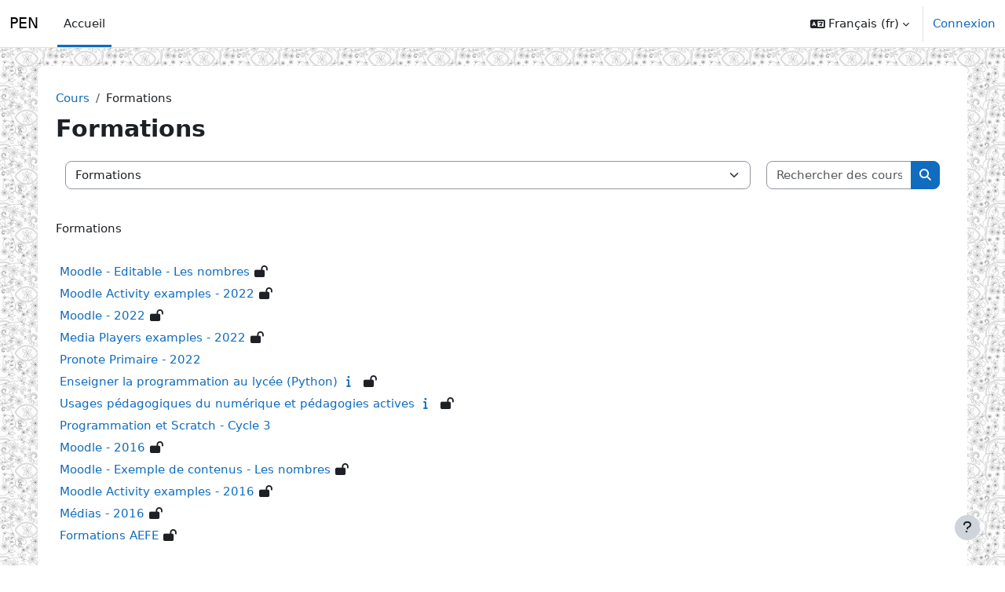

--- FILE ---
content_type: text/html; charset=utf-8
request_url: https://moodle.lyceestendhal.it/course/index.php?categoryid=144
body_size: 57084
content:
<!DOCTYPE html>

<html  dir="ltr" lang="fr" xml:lang="fr">
<head>
    <title>Tous les cours | PEN</title>
    <link rel="shortcut icon" href="https://moodle.lyceestendhal.it/theme/image.php/boost/theme/1761872305/favicon" />
    <meta http-equiv="Content-Type" content="text/html; charset=utf-8" />
<meta name="keywords" content="moodle, Tous les cours | PEN" />
<link rel="stylesheet" type="text/css" href="https://moodle.lyceestendhal.it/theme/yui_combo.php?rollup/3.18.1/yui-moodlesimple-min.css" /><script id="firstthemesheet" type="text/css">/** Required in order to fix style inclusion problems in IE with YUI **/</script><link rel="stylesheet" type="text/css" href="https://moodle.lyceestendhal.it/theme/styles.php/boost/1761872305_1761871905/all" />
<script>
//<![CDATA[
var M = {}; M.yui = {};
M.pageloadstarttime = new Date();
M.cfg = {"wwwroot":"https:\/\/moodle.lyceestendhal.it","apibase":"https:\/\/moodle.lyceestendhal.it\/r.php\/api","homeurl":{},"sesskey":"I3l1664ABy","sessiontimeout":"14400","sessiontimeoutwarning":1200,"themerev":"1761872305","slasharguments":1,"theme":"boost","iconsystemmodule":"core\/icon_system_fontawesome","jsrev":"1761872305","admin":"admin","svgicons":true,"usertimezone":"Europe\/Rome","language":"fr","courseId":1,"courseContextId":2,"contextid":5821,"contextInstanceId":144,"langrev":1769139122,"templaterev":"1761872305","siteId":1,"userId":0};var yui1ConfigFn = function(me) {if(/-skin|reset|fonts|grids|base/.test(me.name)){me.type='css';me.path=me.path.replace(/\.js/,'.css');me.path=me.path.replace(/\/yui2-skin/,'/assets/skins/sam/yui2-skin')}};
var yui2ConfigFn = function(me) {var parts=me.name.replace(/^moodle-/,'').split('-'),component=parts.shift(),module=parts[0],min='-min';if(/-(skin|core)$/.test(me.name)){parts.pop();me.type='css';min=''}
if(module){var filename=parts.join('-');me.path=component+'/'+module+'/'+filename+min+'.'+me.type}else{me.path=component+'/'+component+'.'+me.type}};
YUI_config = {"debug":false,"base":"https:\/\/moodle.lyceestendhal.it\/lib\/yuilib\/3.18.1\/","comboBase":"https:\/\/moodle.lyceestendhal.it\/theme\/yui_combo.php?","combine":true,"filter":null,"insertBefore":"firstthemesheet","groups":{"yui2":{"base":"https:\/\/moodle.lyceestendhal.it\/lib\/yuilib\/2in3\/2.9.0\/build\/","comboBase":"https:\/\/moodle.lyceestendhal.it\/theme\/yui_combo.php?","combine":true,"ext":false,"root":"2in3\/2.9.0\/build\/","patterns":{"yui2-":{"group":"yui2","configFn":yui1ConfigFn}}},"moodle":{"name":"moodle","base":"https:\/\/moodle.lyceestendhal.it\/theme\/yui_combo.php?m\/1761872305\/","combine":true,"comboBase":"https:\/\/moodle.lyceestendhal.it\/theme\/yui_combo.php?","ext":false,"root":"m\/1761872305\/","patterns":{"moodle-":{"group":"moodle","configFn":yui2ConfigFn}},"filter":null,"modules":{"moodle-core-chooserdialogue":{"requires":["base","panel","moodle-core-notification"]},"moodle-core-lockscroll":{"requires":["plugin","base-build"]},"moodle-core-dragdrop":{"requires":["base","node","io","dom","dd","event-key","event-focus","moodle-core-notification"]},"moodle-core-notification":{"requires":["moodle-core-notification-dialogue","moodle-core-notification-alert","moodle-core-notification-confirm","moodle-core-notification-exception","moodle-core-notification-ajaxexception"]},"moodle-core-notification-dialogue":{"requires":["base","node","panel","escape","event-key","dd-plugin","moodle-core-widget-focusafterclose","moodle-core-lockscroll"]},"moodle-core-notification-alert":{"requires":["moodle-core-notification-dialogue"]},"moodle-core-notification-confirm":{"requires":["moodle-core-notification-dialogue"]},"moodle-core-notification-exception":{"requires":["moodle-core-notification-dialogue"]},"moodle-core-notification-ajaxexception":{"requires":["moodle-core-notification-dialogue"]},"moodle-core-blocks":{"requires":["base","node","io","dom","dd","dd-scroll","moodle-core-dragdrop","moodle-core-notification"]},"moodle-core-handlebars":{"condition":{"trigger":"handlebars","when":"after"}},"moodle-core-event":{"requires":["event-custom"]},"moodle-core-actionmenu":{"requires":["base","event","node-event-simulate"]},"moodle-core-maintenancemodetimer":{"requires":["base","node"]},"moodle-core_availability-form":{"requires":["base","node","event","event-delegate","panel","moodle-core-notification-dialogue","json"]},"moodle-course-management":{"requires":["base","node","io-base","moodle-core-notification-exception","json-parse","dd-constrain","dd-proxy","dd-drop","dd-delegate","node-event-delegate"]},"moodle-course-categoryexpander":{"requires":["node","event-key"]},"moodle-course-dragdrop":{"requires":["base","node","io","dom","dd","dd-scroll","moodle-core-dragdrop","moodle-core-notification","moodle-course-coursebase","moodle-course-util"]},"moodle-course-util":{"requires":["node"],"use":["moodle-course-util-base"],"submodules":{"moodle-course-util-base":{},"moodle-course-util-section":{"requires":["node","moodle-course-util-base"]},"moodle-course-util-cm":{"requires":["node","moodle-course-util-base"]}}},"moodle-form-shortforms":{"requires":["node","base","selector-css3","moodle-core-event"]},"moodle-form-dateselector":{"requires":["base","node","overlay","calendar"]},"moodle-question-searchform":{"requires":["base","node"]},"moodle-question-chooser":{"requires":["moodle-core-chooserdialogue"]},"moodle-availability_completion-form":{"requires":["base","node","event","moodle-core_availability-form"]},"moodle-availability_date-form":{"requires":["base","node","event","io","moodle-core_availability-form"]},"moodle-availability_grade-form":{"requires":["base","node","event","moodle-core_availability-form"]},"moodle-availability_group-form":{"requires":["base","node","event","moodle-core_availability-form"]},"moodle-availability_grouping-form":{"requires":["base","node","event","moodle-core_availability-form"]},"moodle-availability_profile-form":{"requires":["base","node","event","moodle-core_availability-form"]},"moodle-mod_assign-history":{"requires":["node","transition"]},"moodle-mod_mediagallery-base":{"requires":["base","node","selector-css3","dd-constrain","dd-proxy","dd-drop","dd-plugin","moodle-core-notification","event"]},"moodle-mod_mediagallery-mediabox":{"requires":["base","node","selector-css3"]},"moodle-mod_oublog-savecheck":{"requires":["base","node","io","panel","moodle-core-notification-alert"]},"moodle-mod_oublog-tagselector":{"requires":["base","node","autocomplete","autocomplete-filters","autocomplete-highlighters"]},"moodle-mod_quiz-questionchooser":{"requires":["moodle-core-chooserdialogue","moodle-mod_quiz-util","querystring-parse"]},"moodle-mod_quiz-quizbase":{"requires":["base","node"]},"moodle-mod_quiz-dragdrop":{"requires":["base","node","io","dom","dd","dd-scroll","moodle-core-dragdrop","moodle-core-notification","moodle-mod_quiz-quizbase","moodle-mod_quiz-util-base","moodle-mod_quiz-util-page","moodle-mod_quiz-util-slot","moodle-course-util"]},"moodle-mod_quiz-modform":{"requires":["base","node","event"]},"moodle-mod_quiz-toolboxes":{"requires":["base","node","event","event-key","io","moodle-mod_quiz-quizbase","moodle-mod_quiz-util-slot","moodle-core-notification-ajaxexception"]},"moodle-mod_quiz-autosave":{"requires":["base","node","event","event-valuechange","node-event-delegate","io-form","datatype-date-format"]},"moodle-mod_quiz-util":{"requires":["node","moodle-core-actionmenu"],"use":["moodle-mod_quiz-util-base"],"submodules":{"moodle-mod_quiz-util-base":{},"moodle-mod_quiz-util-slot":{"requires":["node","moodle-mod_quiz-util-base"]},"moodle-mod_quiz-util-page":{"requires":["node","moodle-mod_quiz-util-base"]}}},"moodle-message_airnotifier-toolboxes":{"requires":["base","node","io"]},"moodle-report_eventlist-eventfilter":{"requires":["base","event","node","node-event-delegate","datatable","autocomplete","autocomplete-filters"]},"moodle-report_loglive-fetchlogs":{"requires":["base","event","node","io","node-event-delegate"]},"moodle-gradereport_history-userselector":{"requires":["escape","event-delegate","event-key","handlebars","io-base","json-parse","moodle-core-notification-dialogue"]},"moodle-qbank_editquestion-chooser":{"requires":["moodle-core-chooserdialogue"]},"moodle-tool_lp-dragdrop-reorder":{"requires":["moodle-core-dragdrop"]},"moodle-assignfeedback_editpdf-editor":{"requires":["base","event","node","io","graphics","json","event-move","event-resize","transition","querystring-stringify-simple","moodle-core-notification-dialog","moodle-core-notification-alert","moodle-core-notification-warning","moodle-core-notification-exception","moodle-core-notification-ajaxexception"]}}},"gallery":{"name":"gallery","base":"https:\/\/moodle.lyceestendhal.it\/lib\/yuilib\/gallery\/","combine":true,"comboBase":"https:\/\/moodle.lyceestendhal.it\/theme\/yui_combo.php?","ext":false,"root":"gallery\/1761872305\/","patterns":{"gallery-":{"group":"gallery"}}}},"modules":{"core_filepicker":{"name":"core_filepicker","fullpath":"https:\/\/moodle.lyceestendhal.it\/lib\/javascript.php\/1761872305\/repository\/filepicker.js","requires":["base","node","node-event-simulate","json","async-queue","io-base","io-upload-iframe","io-form","yui2-treeview","panel","cookie","datatable","datatable-sort","resize-plugin","dd-plugin","escape","moodle-core_filepicker","moodle-core-notification-dialogue"]},"core_comment":{"name":"core_comment","fullpath":"https:\/\/moodle.lyceestendhal.it\/lib\/javascript.php\/1761872305\/comment\/comment.js","requires":["base","io-base","node","json","yui2-animation","overlay","escape"]}},"logInclude":[],"logExclude":[],"logLevel":null};
M.yui.loader = {modules: {}};

//]]>
</script>

    <meta name="viewport" content="width=device-width, initial-scale=1.0">
</head>
<body  id="page-course-index-category" class="format-site limitedwidth  path-course path-course-index chrome dir-ltr lang-fr yui-skin-sam yui3-skin-sam moodle-lyceestendhal-it pagelayout-coursecategory course-1 context-5821 category-144 notloggedin theme uses-drawers">
<div class="toast-wrapper mx-auto py-0 fixed-top" role="status" aria-live="polite"></div>
<div id="page-wrapper" class="d-print-block">

    <div>
    <a class="visually-hidden-focusable" href="#maincontent">Passer au contenu principal</a>
</div><script src="https://moodle.lyceestendhal.it/lib/javascript.php/1761872305/lib/polyfills/polyfill.js"></script>
<script src="https://moodle.lyceestendhal.it/theme/yui_combo.php?rollup/3.18.1/yui-moodlesimple-min.js"></script><script src="https://moodle.lyceestendhal.it/lib/javascript.php/1761872305/lib/javascript-static.js"></script>
<script>
//<![CDATA[
document.body.className += ' jsenabled';
//]]>
</script>



    <nav class="navbar fixed-top bg-body navbar-expand" aria-label="Navigation du site">
        <div class="container-fluid">
            <button class="navbar-toggler aabtn d-block d-md-none px-1 my-1 border-0" data-toggler="drawers" data-action="toggle" data-target="theme_boost-drawers-primary">
                <span class="navbar-toggler-icon"></span>
                <span class="visually-hidden">Panneau latéral</span>
            </button>
    
            <a href="https://moodle.lyceestendhal.it/" class="navbar-brand d-none d-md-flex align-items-center m-0 me-4 p-0 aabtn">
    
                    PEN
            </a>
                <div class="primary-navigation">
                    <nav class="moremenu navigation">
                        <ul id="moremenu-6973ebbae513b-navbar-nav" role="menubar" class="nav more-nav navbar-nav">
                                    <li data-key="home" class="nav-item" role="none" data-forceintomoremenu="false">
                                                <a role="menuitem" class="nav-link active "
                                                    href="https://moodle.lyceestendhal.it/"
                                                    
                                                    aria-current="true"
                                                    data-disableactive="true"
                                                    
                                                >
                                                    Accueil
                                                </a>
                                    </li>
                            <li role="none" class="nav-item dropdown dropdownmoremenu d-none" data-region="morebutton">
                                <a class="dropdown-toggle nav-link " href="#" id="moremenu-dropdown-6973ebbae513b" role="menuitem" data-bs-toggle="dropdown" aria-haspopup="true" aria-expanded="false" tabindex="-1">
                                    Plus
                                </a>
                                <ul class="dropdown-menu dropdown-menu-start" data-region="moredropdown" aria-labelledby="moremenu-dropdown-6973ebbae513b" role="menu">
                                </ul>
                            </li>
                        </ul>
                    </nav>
                </div>
    
            <ul class="navbar-nav d-none d-md-flex my-1 px-1">
                <!-- page_heading_menu -->
                
            </ul>
    
            <div id="usernavigation" class="navbar-nav ms-auto h-100">
                    <div class="langmenu">
                        <div class="dropdown show">
                            <a href="#" role="button" id="lang-menu-toggle" data-bs-toggle="dropdown" aria-label="Langue" aria-haspopup="true" aria-controls="lang-action-menu" class="btn dropdown-toggle">
                                <i class="icon fa fa-language fa-fw me-1" aria-hidden="true"></i>
                                <span class="langbutton">
                                    Français ‎(fr)‎
                                </span>
                                <b class="caret"></b>
                            </a>
                            <div role="menu" aria-labelledby="lang-menu-toggle" id="lang-action-menu" class="dropdown-menu dropdown-menu-end">
                                        <a href="https://moodle.lyceestendhal.it/course/index.php?categoryid=144&amp;lang=de" class="dropdown-item ps-5" role="menuitem" 
                                                lang="de" >
                                            Deutsch ‎(de)‎
                                        </a>
                                        <a href="https://moodle.lyceestendhal.it/course/index.php?categoryid=144&amp;lang=en" class="dropdown-item ps-5" role="menuitem" 
                                                lang="en" >
                                            English ‎(en)‎
                                        </a>
                                        <a href="https://moodle.lyceestendhal.it/course/index.php?categoryid=144&amp;lang=en_us" class="dropdown-item ps-5" role="menuitem" 
                                                lang="en" >
                                            English (United States) ‎(en_us)‎
                                        </a>
                                        <a href="https://moodle.lyceestendhal.it/course/index.php?categoryid=144&amp;lang=es_es" class="dropdown-item ps-5" role="menuitem" 
                                                lang="es" >
                                            Español - España ‎(es_es)‎
                                        </a>
                                        <a href="https://moodle.lyceestendhal.it/course/index.php?categoryid=144&amp;lang=es" class="dropdown-item ps-5" role="menuitem" 
                                                lang="es" >
                                            Español - Internacional ‎(es)‎
                                        </a>
                                        <a href="#" class="dropdown-item ps-5" role="menuitem" aria-current="true"
                                                >
                                            Français ‎(fr)‎
                                        </a>
                                        <a href="https://moodle.lyceestendhal.it/course/index.php?categoryid=144&amp;lang=it" class="dropdown-item ps-5" role="menuitem" 
                                                lang="it" >
                                            Italiano ‎(it)‎
                                        </a>
                                        <a href="https://moodle.lyceestendhal.it/course/index.php?categoryid=144&amp;lang=pt" class="dropdown-item ps-5" role="menuitem" 
                                                lang="pt" >
                                            Português - Portugal ‎(pt)‎
                                        </a>
                                        <a href="https://moodle.lyceestendhal.it/course/index.php?categoryid=144&amp;lang=ja" class="dropdown-item ps-5" role="menuitem" 
                                                lang="ja" >
                                            日本語 ‎(ja)‎
                                        </a>
                            </div>
                        </div>
                    </div>
                    <div class="divider border-start h-75 align-self-center mx-1"></div>
                
                <div class="d-flex align-items-stretch usermenu-container" data-region="usermenu">
                        <div class="usermenu">
                                <span class="login ps-2">
                                        <a href="https://moodle.lyceestendhal.it/login/index.php">Connexion</a>
                                </span>
                        </div>
                </div>
                
            </div>
        </div>
    </nav>
    

<div  class="drawer drawer-left drawer-primary d-print-none not-initialized" data-region="fixed-drawer" id="theme_boost-drawers-primary" data-preference="" data-state="show-drawer-primary" data-forceopen="0" data-close-on-resize="1">
    <div class="drawerheader">
        <button
            class="btn btn-icon drawertoggle hidden"
            data-toggler="drawers"
            data-action="closedrawer"
            data-target="theme_boost-drawers-primary"
            data-bs-toggle="tooltip"
            data-bs-placement="right"
            title="Fermer le tiroir"
        >
            <i class="icon fa fa-xmark fa-fw " aria-hidden="true" ></i>
        </button>
                <a
            href="https://moodle.lyceestendhal.it/"
            title="PEN"
            data-region="site-home-link"
            class="aabtn text-reset d-flex align-items-center py-1 h-100"
        >
                <span class="sitename" title="PEN">PEN</span>
        </a>

        <div class="drawerheadercontent hidden">
            
        </div>
    </div>
    <div class="drawercontent drag-container" data-usertour="scroller">
                <div class="list-group">
                <a href="https://moodle.lyceestendhal.it/" class="list-group-item list-group-item-action active " aria-current="true">
                    Accueil
                </a>
        </div>

    </div>
</div>
    <div id="page" data-region="mainpage" data-usertour="scroller" class="drawers   drag-container">
        <div id="topofscroll" class="main-inner">
            <div class="drawer-toggles d-flex">
            </div>
            <header id="page-header" class="header-maxwidth d-print-none">
    <div class="w-100">
        <div class="d-flex flex-wrap">
            <div id="page-navbar">
                <nav aria-label="Fil d’Ariane">
    <ol class="breadcrumb">
                <li class="breadcrumb-item">
                    <a href="https://moodle.lyceestendhal.it/course/index.php"
                        
                        
                        
                    >
                        Cours
                    </a>
                </li>
        
                <li class="breadcrumb-item">
                    <span >
                        Formations
                    </span>
                </li>
        </ol>
</nav>
            </div>
            <div class="ms-auto d-flex">
                
            </div>
            <div id="course-header">
                
            </div>
        </div>
        <div class="d-flex align-items-center">
            <div class="me-auto d-flex flex-column">
                <div>
                    <div class="page-context-header d-flex flex-wrap align-items-center mb-2">
    <div class="page-header-headings">
        <h1 class="h2 mb-0">Formations</h1>
    </div>
</div>
                </div>
                <div>
                </div>
            </div>
            <div class="header-actions-container ms-auto" data-region="header-actions-container">
            </div>
        </div>
    </div>
</header>
            <div id="page-content" class="pb-3 d-print-block">
                <div id="region-main-box">
                    <div id="region-main">

                        <span class="notifications" id="user-notifications"></span>
                        <div role="main"><span id="maincontent"></span><span></span><div class="container-fluid tertiary-navigation" id="action_bar">
    <div class="d-flex">
            <div class="navitem">
                <div class="urlselect text-truncate w-100">
                    <form method="post" action="https://moodle.lyceestendhal.it/course/jumpto.php" class="d-flex flex-wrap align-items-center" id="url_select_f6973ebbae09cc1">
                        <input type="hidden" name="sesskey" value="I3l1664ABy">
                            <label for="url_select6973ebbae09cc2" class="visually-hidden">
                                Catégories de cours
                            </label>
                        <select  id="url_select6973ebbae09cc2" class="form-select urlselect text-truncate w-100" name="jump"
                                 >
                                    <option value="/course/index.php?categoryid=2"  >Cours par matières</option>
                                    <option value="/course/index.php?categoryid=18"  >Cours par matières / Allemand</option>
                                    <option value="/course/index.php?categoryid=42"  >Cours par matières / Allemand / BEHRENS Uwe</option>
                                    <option value="/course/index.php?categoryid=203"  >Cours par matières / Allemand / BOENKE Nicoletta</option>
                                    <option value="/course/index.php?categoryid=19"  >Cours par matières / Anglais</option>
                                    <option value="/course/index.php?categoryid=220"  >Cours par matières / Anglais / BAGGIANI Anne</option>
                                    <option value="/course/index.php?categoryid=43"  >Cours par matières / Anglais / BONNET Florence</option>
                                    <option value="/course/index.php?categoryid=61"  >Cours par matières / Anglais / GAVERIAUX - DE LUCA Maureen</option>
                                    <option value="/course/index.php?categoryid=74"  >Cours par matières / Anglais / PHAM Anne</option>
                                    <option value="/course/index.php?categoryid=176"  >Cours par matières / Anglais / PUCCINI Karine</option>
                                    <option value="/course/index.php?categoryid=143"  >Cours par matières / Anglais / RADOIA Etelka</option>
                                    <option value="/course/index.php?categoryid=28"  >Cours par matières / Arts Plastiques</option>
                                    <option value="/course/index.php?categoryid=186"  >Cours par matières / Arts Plastiques / LATUNER Marie-Thérèse </option>
                                    <option value="/course/index.php?categoryid=205"  >Cours par matières / Arts Plastiques / TOUTEVOIX Gilles</option>
                                    <option value="/course/index.php?categoryid=17"  >Cours par matières / Éducation Physique et Sportive</option>
                                    <option value="/course/index.php?categoryid=39"  >Cours par matières / Éducation Physique et Sportive / AGLIATA Stéphane</option>
                                    <option value="/course/index.php?categoryid=206"  >Cours par matières / Éducation Physique et Sportive / LEHNERT Jonathan</option>
                                    <option value="/course/index.php?categoryid=148"  >Cours par matières / Éducation Physique et Sportive / LOVACO Barbara</option>
                                    <option value="/course/index.php?categoryid=72"  >Cours par matières / Éducation Physique et Sportive / PECIS Simona</option>
                                    <option value="/course/index.php?categoryid=36"  >Cours par matières / Éducation Musicale</option>
                                    <option value="/course/index.php?categoryid=207"  >Cours par matières / Éducation Musicale / AMICO Irene</option>
                                    <option value="/course/index.php?categoryid=25"  >Cours par matières / Espagnol</option>
                                    <option value="/course/index.php?categoryid=52"  >Cours par matières / Espagnol / DELLA FRANCA Rosana</option>
                                    <option value="/course/index.php?categoryid=58"  >Cours par matières / Espagnol / GALLEGOS Jessica</option>
                                    <option value="/course/index.php?categoryid=174"  >Cours par matières / Espagnol / IGLESIAS Alicia</option>
                                    <option value="/course/index.php?categoryid=21"  >Cours par matières / Français - Lettres</option>
                                    <option value="/course/index.php?categoryid=189"  >Cours par matières / Français - Lettres / ALTINTAS Marie-Cécile</option>
                                    <option value="/course/index.php?categoryid=219"  >Cours par matières / Français - Lettres / ALTINTAS Marie-Cécile / Français, seconde</option>
                                    <option value="/course/index.php?categoryid=187"  >Cours par matières / Français - Lettres / AMEUR Haoua</option>
                                    <option value="/course/index.php?categoryid=63"  >Cours par matières / Français - Lettres / CHOLVY Jérôme</option>
                                    <option value="/course/index.php?categoryid=64"  >Cours par matières / Français - Lettres / GRUFFE Florence</option>
                                    <option value="/course/index.php?categoryid=67"  >Cours par matières / Français - Lettres / LACROIX Claire</option>
                                    <option value="/course/index.php?categoryid=69"  >Cours par matières / Français - Lettres / LEFEBVRE Julien</option>
                                    <option value="/course/index.php?categoryid=192"  >Cours par matières / Français - Lettres / PRAX Françoise</option>
                                    <option value="/course/index.php?categoryid=209"  >Cours par matières / Français - Lettres / VILLARD Johanna</option>
                                    <option value="/course/index.php?categoryid=26"  >Cours par matières / Histoire-Géographie</option>
                                    <option value="/course/index.php?categoryid=188"  >Cours par matières / Histoire-Géographie / AMEUR Haoua</option>
                                    <option value="/course/index.php?categoryid=45"  >Cours par matières / Histoire-Géographie / CANOVA Sophie</option>
                                    <option value="/course/index.php?categoryid=53"  >Cours par matières / Histoire-Géographie / DESOINDRE Florent</option>
                                    <option value="/course/index.php?categoryid=139"  >Cours par matières / Histoire-Géographie / FONTAN Benjamin</option>
                                    <option value="/course/index.php?categoryid=153"  >Cours par matières / Histoire-Géographie / GAUTIER Mathilde</option>
                                    <option value="/course/index.php?categoryid=73"  >Cours par matières / Histoire-Géographie / PERQUIN Hélène</option>
                                    <option value="/course/index.php?categoryid=210"  >Cours par matières / Histoire-Géographie / ROUSSELLE Caroline</option>
                                    <option value="/course/index.php?categoryid=20"  >Cours par matières / Italien</option>
                                    <option value="/course/index.php?categoryid=48"  >Cours par matières / Italien / COLAPIETRA Paola</option>
                                    <option value="/course/index.php?categoryid=54"  >Cours par matières / Italien / DILETTI Lauretta</option>
                                    <option value="/course/index.php?categoryid=55"  >Cours par matières / Italien / DUPUCH Sandra</option>
                                    <option value="/course/index.php?categoryid=70"  >Cours par matières / Italien / MANARA Paola</option>
                                    <option value="/course/index.php?categoryid=71"  >Cours par matières / Italien / MINERVINI Valeria</option>
                                    <option value="/course/index.php?categoryid=223"  >Cours par matières / Italien / SANTINI Serena</option>
                                    <option value="/course/index.php?categoryid=16"  >Cours par matières / Mathématiques</option>
                                    <option value="/course/index.php?categoryid=142"  >Cours par matières / Mathématiques / AIROLDI Anne-Cécile</option>
                                    <option value="/course/index.php?categoryid=40"  >Cours par matières / Mathématiques / ARBEL Christelle</option>
                                    <option value="/course/index.php?categoryid=44"  >Cours par matières / Mathématiques / CALANI Julie</option>
                                    <option value="/course/index.php?categoryid=51"  >Cours par matières / Mathématiques / DE LUCA Dominique</option>
                                    <option value="/course/index.php?categoryid=57"  >Cours par matières / Mathématiques / ESPOSITO Françoise</option>
                                    <option value="/course/index.php?categoryid=199"  >Cours par matières / Mathématiques / FILLON Camille</option>
                                    <option value="/course/index.php?categoryid=60"  >Cours par matières / Mathématiques / GAUTHIER Jean-François</option>
                                    <option value="/course/index.php?categoryid=149"  >Cours par matières / Mathématiques / MURATORI Massimiliano</option>
                                    <option value="/course/index.php?categoryid=212"  >Cours par matières / Mathématiques / POUSSE Alexandre</option>
                                    <option value="/course/index.php?categoryid=198"  >Cours par matières / Mathématiques / REMADI Aurélien</option>
                                    <option value="/course/index.php?categoryid=24"  >Cours par matières / Philosophie</option>
                                    <option value="/course/index.php?categoryid=213"  >Cours par matières / Philosophie / BEHRENS Uwe</option>
                                    <option value="/course/index.php?categoryid=146"  >Cours par matières / Philosophie / PINCHON Loïc</option>
                                    <option value="/course/index.php?categoryid=27"  >Cours par matières / Sciences Économiques et Sociales</option>
                                    <option value="/course/index.php?categoryid=47"  >Cours par matières / Sciences Économiques et Sociales / CHEVASSUS-AGNES Claire</option>
                                    <option value="/course/index.php?categoryid=194"  >Cours par matières / Sciences Économiques et Sociales / RAYSSAC Louis</option>
                                    <option value="/course/index.php?categoryid=218"  >Cours par matières / Sciences Économiques et Sociales / RAYSSAC Louis / Economie</option>
                                    <option value="/course/index.php?categoryid=23"  >Cours par matières / Sciences Physiques - Chimie</option>
                                    <option value="/course/index.php?categoryid=137"  >Cours par matières / Sciences Physiques - Chimie / BOCQUET COUSIN Stéphanie</option>
                                    <option value="/course/index.php?categoryid=147"  >Cours par matières / Sciences Physiques - Chimie / ESTANGUET Mathieu </option>
                                    <option value="/course/index.php?categoryid=224"  >Cours par matières / Sciences Physiques - Chimie / MARCOLIVIO Thierry</option>
                                    <option value="/course/index.php?categoryid=216"  >Cours par matières / Sciences Physiques - Chimie / MURATORI Massimiliano</option>
                                    <option value="/course/index.php?categoryid=217"  >Cours par matières / Sciences Physiques - Chimie / MURATORI Massimiliano / Physique-chimie 2nde</option>
                                    <option value="/course/index.php?categoryid=221"  >Cours par matières / Sciences Physiques - Chimie / MURATORI Massimiliano / Enseignement scientifique Première</option>
                                    <option value="/course/index.php?categoryid=75"  >Cours par matières / Sciences Physiques - Chimie / PICHONNIER Pierre</option>
                                    <option value="/course/index.php?categoryid=22"  >Cours par matières / Sciences de la Vie et de la Terre</option>
                                    <option value="/course/index.php?categoryid=120"  >Cours par matières / Sciences de la Vie et de la Terre / ADDA Stéphanie</option>
                                    <option value="/course/index.php?categoryid=129"  >Cours par matières / Sciences de la Vie et de la Terre / ADDA Stéphanie / SVT / 6eme</option>
                                    <option value="/course/index.php?categoryid=65"  >Cours par matières / Sciences de la Vie et de la Terre / GUIEU Anne</option>
                                    <option value="/course/index.php?categoryid=193"  >Cours par matières / Sciences de la Vie et de la Terre / LEFEBVRE Anne</option>
                                    <option value="/course/index.php?categoryid=215"  >Cours par matières / Sciences de la Vie et de la Terre / NIEL Valérie</option>
                                    <option value="/course/index.php?categoryid=49"  >Cours par matières / Sciences de la Vie et de la Terre / ZAGOURI Laurence</option>
                                    <option value="/course/index.php?categoryid=225"  >Cours par matières / STI2D - SI</option>
                                    <option value="/course/index.php?categoryid=3"  >Cours par matières / Technologie</option>
                                    <option value="/course/index.php?categoryid=10"  >Cours par matières / Technologie / Cours de Technologie</option>
                                    <option value="/course/index.php?categoryid=132"  >Cours par matières / Technologie / Cours de Technologie / Années antérieures</option>
                                    <option value="/course/index.php?categoryid=228"  >Cours par matières / Technologie / Cours de Technologie / Années antérieures / 2024-2025</option>
                                    <option value="/course/index.php?categoryid=226"  >Cours par matières / Technologie / Cours de Technologie / Années antérieures / 2023-2024</option>
                                    <option value="/course/index.php?categoryid=222"  >Cours par matières / Technologie / Cours de Technologie / Années antérieures / 2022-2023</option>
                                    <option value="/course/index.php?categoryid=195"  >Cours par matières / Technologie / Cours de Technologie / Années antérieures / 2021-2022</option>
                                    <option value="/course/index.php?categoryid=183"  >Cours par matières / Technologie / Cours de Technologie / Années antérieures / 2020-2021</option>
                                    <option value="/course/index.php?categoryid=181"  >Cours par matières / Technologie / Cours de Technologie / Années antérieures / 2019-2020</option>
                                    <option value="/course/index.php?categoryid=172"  >Cours par matières / Technologie / Cours de Technologie / Années antérieures / 2018-2019</option>
                                    <option value="/course/index.php?categoryid=168"  >Cours par matières / Technologie / Cours de Technologie / Années antérieures / 2017-2018</option>
                                    <option value="/course/index.php?categoryid=154"  >Cours par matières / Technologie / Cours de Technologie / Années antérieures / 2016-2017</option>
                                    <option value="/course/index.php?categoryid=131"  >Cours par matières / Technologie / Cours de Technologie / Années antérieures / 2015-2016</option>
                                    <option value="/course/index.php?categoryid=124"  >Cours par matières / Technologie / Cours de Technologie / Années antérieures / 2014-2015</option>
                                    <option value="/course/index.php?categoryid=125"  >Cours par matières / Technologie / Cours de Technologie / Années antérieures / 2013-2014</option>
                                    <option value="/course/index.php?categoryid=4"  >Cours par matières / Technologie / Projet Tech. Troisième</option>
                                    <option value="/course/index.php?categoryid=156"  >Cours par matières / Technologie / Projet Tech. Troisième / Années antérieures</option>
                                    <option value="/course/index.php?categoryid=173"  >Cours par matières / Technologie / Projet Tech. Troisième / Années antérieures / Projet 2018-2019</option>
                                    <option value="/course/index.php?categoryid=169"  >Cours par matières / Technologie / Projet Tech. Troisième / Années antérieures / Projet 2017-2018</option>
                                    <option value="/course/index.php?categoryid=155"  >Cours par matières / Technologie / Projet Tech. Troisième / Années antérieures / Projet 2016-2017</option>
                                    <option value="/course/index.php?categoryid=118"  >Cours par matières / Technologie / Projet Tech. Troisième / Années antérieures / Projet 2015-2016</option>
                                    <option value="/course/index.php?categoryid=126"  >Cours par matières / Technologie / Projet Tech. Troisième / Années antérieures / Projet 2014-2015</option>
                                    <option value="/course/index.php?categoryid=117"  >Cours par matières / Technologie / Projet Tech. Troisième / Années antérieures / Projet 2013-2014</option>
                                    <option value="/course/index.php?categoryid=5"  >Cours par matières / Technologie / Projet Tech. Troisième / Années antérieures / Projet 2013-2014 / RFID</option>
                                    <option value="/course/index.php?categoryid=6"  >Cours par matières / Technologie / Projet Tech. Troisième / Années antérieures / Projet 2013-2014 / Base de données</option>
                                    <option value="/course/index.php?categoryid=7"  >Cours par matières / Technologie / Projet Tech. Troisième / Années antérieures / Projet 2013-2014 / Services</option>
                                    <option value="/course/index.php?categoryid=8"  >Cours par matières / Technologie / Projet Tech. Troisième / Années antérieures / Projet 2013-2014 / Interfaces Homme Machine</option>
                                    <option value="/course/index.php?categoryid=9"  >Cours par matières / Technologie / Projet Tech. Troisième / Années antérieures / Projet 2013-2014 / Supervision, et recharge</option>
                                    <option value="/course/index.php?categoryid=33"  >B.C.D. &amp; C.D.I.</option>
                                    <option value="/course/index.php?categoryid=34"  >B.C.D. &amp; C.D.I. / B.C.D.</option>
                                    <option value="/course/index.php?categoryid=35"  >B.C.D. &amp; C.D.I. / C.D.I.</option>
                                    <option value="/course/index.php?categoryid=11"  >Activités et Projets</option>
                                    <option value="/course/index.php?categoryid=180"  >Activités et Projets / Projets du Printemps 2020 !</option>
                                    <option value="/course/index.php?categoryid=12"  >Activités et Projets / Projets scolaires</option>
                                    <option value="/course/index.php?categoryid=15"  >Activités et Projets / Activités extrascolaires</option>
                                    <option value="/course/index.php?categoryid=13"  >Activités et Projets / Sorties pédagogiques</option>
                                    <option value="/course/index.php?categoryid=14"  >Activités et Projets / Voyages</option>
                                    <option value="/course/index.php?categoryid=1"  >Ressources</option>
                                    <option value="/course/index.php?categoryid=144" selected >Formations</option>
                                    <option value="/course/index.php?categoryid=119"  >Communauté enseignante</option>
                        </select>
                            <noscript>
                                <input type="submit" class="btn btn-secondary ms-1" value="Valider">
                            </noscript>
                    </form>
                </div>
            </div>
            <div class="navitem">
                <div class="simplesearchform ">
                    <form autocomplete="off" action="https://moodle.lyceestendhal.it/course/search.php" method="get" accept-charset="utf-8" class="mform d-flex flex-wrap align-items-center simplesearchform">
                    <div class="input-group">
                        <input type="text"
                           id="searchinput-6973ebbae10e46973ebbae09cc3"
                           class="form-control"
                           placeholder="Rechercher des cours"
                           aria-label="Rechercher des cours"
                           name="search"
                           data-region="input"
                           autocomplete="off"
                           value=""
                        >
                        <label for="searchinput-6973ebbae10e46973ebbae09cc3">
                            <span class="visually-hidden">Rechercher des cours</span>
                        </label>
                        <button type="submit"
                            class="btn  btn-primary search-icon"
                            
                        >
                            <i class="icon fa fa-magnifying-glass fa-fw " aria-hidden="true" ></i>
                            <span class="visually-hidden">Rechercher des cours</span>
                        </button>
                
                    </div>
                    </form>
                </div>            </div>
        
    </div>
</div><div class="box py-3 generalbox info"><div class="no-overflow"><p>Formations</p></div></div><div class="course_category_tree clearfix "><div class="content"><div class="courses category-browse category-browse-144"><div class="coursebox clearfix odd first collapsed" data-courseid="303" data-type="1"><div class="info"><div class="coursename"><a class="aalink" href="https://moodle.lyceestendhal.it/course/view.php?id=303">Moodle - Editable - Les nombres</a></div><div class="moreinfo"></div><div class="enrolmenticons"><i class="icon fa fa-lock-open fa-fw "  title="Accès anonyme" role="img" aria-label="Accès anonyme"></i></div></div><div class="content"></div></div><div class="coursebox clearfix even collapsed" data-courseid="304" data-type="1"><div class="info"><div class="coursename"><a class="aalink" href="https://moodle.lyceestendhal.it/course/view.php?id=304">Moodle Activity examples - 2022</a></div><div class="moreinfo"></div><div class="enrolmenticons"><i class="icon fa fa-lock-open fa-fw "  title="Accès anonyme" role="img" aria-label="Accès anonyme"></i></div></div><div class="content"></div></div><div class="coursebox clearfix odd collapsed" data-courseid="302" data-type="1"><div class="info"><div class="coursename"><a class="aalink" href="https://moodle.lyceestendhal.it/course/view.php?id=302">Moodle - 2022</a></div><div class="moreinfo"></div><div class="enrolmenticons"><i class="icon fa fa-lock-open fa-fw "  title="Accès anonyme" role="img" aria-label="Accès anonyme"></i></div></div><div class="content"></div></div><div class="coursebox clearfix even collapsed" data-courseid="305" data-type="1"><div class="info"><div class="coursename"><a class="aalink" href="https://moodle.lyceestendhal.it/course/view.php?id=305">Media Players examples - 2022</a></div><div class="moreinfo"></div><div class="enrolmenticons"><i class="icon fa fa-lock-open fa-fw "  title="Accès anonyme" role="img" aria-label="Accès anonyme"></i></div></div><div class="content"></div></div><div class="coursebox clearfix odd collapsed" data-courseid="297" data-type="1"><div class="info"><div class="coursename"><a class="aalink" href="https://moodle.lyceestendhal.it/course/view.php?id=297">Pronote Primaire - 2022</a></div><div class="moreinfo"></div></div><div class="content"></div></div><div class="coursebox clearfix even collapsed" data-courseid="247" data-type="1"><div class="info"><div class="coursename"><a class="aalink" href="https://moodle.lyceestendhal.it/course/view.php?id=247">Enseigner la programmation au lycée (Python)</a></div><div class="moreinfo"><a title="Résumé" href="https://moodle.lyceestendhal.it/course/info.php?id=247"><i class="icon fa fa-info fa-fw "  title="Résumé" role="img" aria-label="Résumé"></i></a></div><div class="enrolmenticons"><i class="icon fa fa-lock-open fa-fw "  title="Accès anonyme" role="img" aria-label="Accès anonyme"></i></div></div><div class="content"></div></div><div class="coursebox clearfix odd collapsed" data-courseid="211" data-type="1"><div class="info"><div class="coursename"><a class="aalink" href="https://moodle.lyceestendhal.it/course/view.php?id=211">Usages pédagogiques du numérique et pédagogies actives</a></div><div class="moreinfo"><a title="Résumé" href="https://moodle.lyceestendhal.it/course/info.php?id=211"><i class="icon fa fa-info fa-fw "  title="Résumé" role="img" aria-label="Résumé"></i></a></div><div class="enrolmenticons"><i class="icon fa fa-lock-open fa-fw "  title="Accès anonyme" role="img" aria-label="Accès anonyme"></i></div></div><div class="content"></div></div><div class="coursebox clearfix even collapsed" data-courseid="172" data-type="1"><div class="info"><div class="coursename"><a class="aalink" href="https://moodle.lyceestendhal.it/course/view.php?id=172">Programmation et Scratch - Cycle 3</a></div><div class="moreinfo"></div></div><div class="content"></div></div><div class="coursebox clearfix odd collapsed" data-courseid="37" data-type="1"><div class="info"><div class="coursename"><a class="aalink" href="https://moodle.lyceestendhal.it/course/view.php?id=37">Moodle - 2016</a></div><div class="moreinfo"></div><div class="enrolmenticons"><i class="icon fa fa-lock-open fa-fw "  title="Accès anonyme" role="img" aria-label="Accès anonyme"></i></div></div><div class="content"></div></div><div class="coursebox clearfix even collapsed" data-courseid="117" data-type="1"><div class="info"><div class="coursename"><a class="aalink" href="https://moodle.lyceestendhal.it/course/view.php?id=117">Moodle - Exemple de contenus - Les nombres</a></div><div class="moreinfo"></div><div class="enrolmenticons"><i class="icon fa fa-lock-open fa-fw "  title="Accès anonyme" role="img" aria-label="Accès anonyme"></i></div></div><div class="content"></div></div><div class="coursebox clearfix odd collapsed" data-courseid="103" data-type="1"><div class="info"><div class="coursename"><a class="aalink" href="https://moodle.lyceestendhal.it/course/view.php?id=103">Moodle Activity examples - 2016</a></div><div class="moreinfo"></div><div class="enrolmenticons"><i class="icon fa fa-lock-open fa-fw "  title="Accès anonyme" role="img" aria-label="Accès anonyme"></i></div></div><div class="content"></div></div><div class="coursebox clearfix even collapsed" data-courseid="140" data-type="1"><div class="info"><div class="coursename"><a class="aalink" href="https://moodle.lyceestendhal.it/course/view.php?id=140">Médias - 2016</a></div><div class="moreinfo"></div><div class="enrolmenticons"><i class="icon fa fa-lock-open fa-fw "  title="Accès anonyme" role="img" aria-label="Accès anonyme"></i></div></div><div class="content"></div></div><div class="coursebox clearfix odd last collapsed" data-courseid="141" data-type="1"><div class="info"><div class="coursename"><a class="aalink" href="https://moodle.lyceestendhal.it/course/view.php?id=141">Formations AEFE</a></div><div class="moreinfo"></div><div class="enrolmenticons"><i class="icon fa fa-lock-open fa-fw "  title="Accès anonyme" role="img" aria-label="Accès anonyme"></i></div></div><div class="content"></div></div></div></div></div></div>
                        
                        

                    </div>
                </div>
            </div>
        </div>
        
        <footer id="page-footer" class="footer-popover bg-white">
            <div data-region="footer-container-popover">
                <button class="btn btn-icon rounded-circle bg-secondary btn-footer-popover" data-action="footer-popover" aria-label="Afficher le pied de page">
                    <i class="icon fa fa-question fa-fw " aria-hidden="true" ></i>
                </button>
            </div>
            <div class="footer-content-popover container" data-region="footer-content-popover">
                    <div class="footer-section p-3 border-bottom">
        
        
                            <div class="footer-support-link"><a href="https://moodle.lyceestendhal.it/user/contactsitesupport.php"><i class="icon fa-regular fa-envelope fa-fw " aria-hidden="true" ></i>Contacter l’assistance du site</a></div>
                    </div>
                <div class="footer-section p-3 border-bottom">
                    <div class="logininfo">
                        <div class="logininfo">Non connecté. (<a href="https://moodle.lyceestendhal.it/login/index.php">Connexion</a>)</div>
                    </div>
                    <div class="tool_usertours-resettourcontainer">
                    </div>
        
                    <div><a class="mobilelink" href="https://download.moodle.org/mobile?version=2025041403.04&amp;lang=fr&amp;iosappid=633359593&amp;androidappid=com.moodle.moodlemobile&amp;siteurl=https%3A%2F%2Fmoodle.lyceestendhal.it">Obtenir l’app mobile</a></div>
                    <script>
//<![CDATA[
var require = {
    baseUrl : 'https://moodle.lyceestendhal.it/lib/requirejs.php/1761872305/',
    // We only support AMD modules with an explicit define() statement.
    enforceDefine: true,
    skipDataMain: true,
    waitSeconds : 0,

    paths: {
        jquery: 'https://moodle.lyceestendhal.it/lib/javascript.php/1761872305/lib/jquery/jquery-3.7.1.min',
        jqueryui: 'https://moodle.lyceestendhal.it/lib/javascript.php/1761872305/lib/jquery/ui-1.14.1/jquery-ui.min',
        jqueryprivate: 'https://moodle.lyceestendhal.it/lib/javascript.php/1761872305/lib/requirejs/jquery-private'
    },

    // Custom jquery config map.
    map: {
      // '*' means all modules will get 'jqueryprivate'
      // for their 'jquery' dependency.
      '*': { jquery: 'jqueryprivate' },

      // 'jquery-private' wants the real jQuery module
      // though. If this line was not here, there would
      // be an unresolvable cyclic dependency.
      jqueryprivate: { jquery: 'jquery' }
    }
};

//]]>
</script>
<script src="https://moodle.lyceestendhal.it/lib/javascript.php/1761872305/lib/requirejs/require.min.js"></script>
<script>
//<![CDATA[
M.util.js_pending("core/first");
require(['core/first'], function() {
require(['core/prefetch'])
;
require(["media_videojs/loader"], function(loader) {
    loader.setUp('fr');
});;
M.util.js_pending('filter_mathjaxloader/loader'); require(['filter_mathjaxloader/loader'], function(amd) {amd.configure({"mathjaxurl":"https:\/\/cdn.jsdelivr.net\/npm\/mathjax@3.2.2\/es5\/tex-mml-chtml.js","mathjaxconfig":"","lang":"fr"}); M.util.js_complete('filter_mathjaxloader/loader');});;

        require(['jquery', 'core/custom_interaction_events'], function($, CustomEvents) {
            CustomEvents.define('#url_select6973ebbae09cc2', [CustomEvents.events.accessibleChange]);
            $('#url_select6973ebbae09cc2').on(CustomEvents.events.accessibleChange, function() {
                if ($(this).val()) {
                    $('#url_select_f6973ebbae09cc1').submit();
                }
            });
        });
    ;

    require(['core/moremenu'], function(moremenu) {
        moremenu(document.querySelector('#moremenu-6973ebbae513b-navbar-nav'));
    });
;

    require(['core/usermenu'], function(UserMenu) {
        UserMenu.init();
    });
;

M.util.js_pending('theme_boost/drawers:load');
require(['theme_boost/drawers'], function() {
    M.util.js_complete('theme_boost/drawers:load');
});
;

require(['theme_boost/footer-popover'], function(FooterPopover) {
    FooterPopover.init();
});
;

M.util.js_pending('theme_boost/loader');
require(['theme_boost/loader', 'theme_boost/drawer'], function(Loader, Drawer) {
    Drawer.init();
    M.util.js_complete('theme_boost/loader');
});
;
M.util.js_pending('core/notification'); require(['core/notification'], function(amd) {amd.init(5821, []); M.util.js_complete('core/notification');});;
M.util.js_pending('core/log'); require(['core/log'], function(amd) {amd.setConfig({"level":"warn"}); M.util.js_complete('core/log');});;
M.util.js_pending('core/page_global'); require(['core/page_global'], function(amd) {amd.init(); M.util.js_complete('core/page_global');});;
M.util.js_pending('core/utility'); require(['core/utility'], function(amd) {M.util.js_complete('core/utility');});;
M.util.js_pending('core/storage_validation'); require(['core/storage_validation'], function(amd) {amd.init(null); M.util.js_complete('core/storage_validation');});
    M.util.js_complete("core/first");
});
//]]>
</script>
<script>
//<![CDATA[
M.str = {"moodle":{"lastmodified":"Modifi\u00e9 le","name":"Nom","error":"Erreur","info":"Information","yes":"Oui","no":"Non","cancel":"Annuler","confirm":"Confirmer","areyousure":"Voulez-vous vraiment continuer\u00a0?","closebuttontitle":"Fermer","unknownerror":"Erreur inconnue","file":"Fichier","url":"URL","collapseall":"Tout replier","expandall":"Tout d\u00e9plier"},"repository":{"type":"Type","size":"Taille","invalidjson":"Cha\u00eene JSON non valide","nofilesattached":"Aucun fichier joint","filepicker":"S\u00e9lecteur de fichiers","logout":"D\u00e9connexion","nofilesavailable":"Aucun fichier disponible","norepositoriesavailable":"D\u00e9sol\u00e9, aucun de vos d\u00e9p\u00f4ts actuels ne peut retourner de fichiers dans le format requis.","fileexistsdialogheader":"Le fichier existe","fileexistsdialog_editor":"Un fichier de ce nom a d\u00e9j\u00e0 \u00e9t\u00e9 joint au texte que vous modifiez.","fileexistsdialog_filemanager":"Un fichier de ce nom a d\u00e9j\u00e0 \u00e9t\u00e9 joint","renameto":"Renommer \u00e0 \u00ab\u00a0{$a}\u00a0\u00bb","referencesexist":"Il y a {$a} liens qui pointent vers ce fichier","select":"S\u00e9lectionnez"},"admin":{"confirmdeletecomments":"Voulez-vous vraiment supprimer les commentaires s\u00e9lectionn\u00e9s\u00a0?","confirmation":"Confirmation"},"debug":{"debuginfo":"Info de d\u00e9bogage","line":"Ligne","stacktrace":"Trace de la pile"},"langconfig":{"labelsep":"&nbsp;"}};
//]]>
</script>
<script>
//<![CDATA[
(function() {Y.use("moodle-course-categoryexpander",function() {Y.Moodle.course.categoryexpander.init();
});
M.util.help_popups.setup(Y);
 M.util.js_pending('random6973ebbae09cc5'); Y.on('domready', function() { M.util.js_complete("init");  M.util.js_complete('random6973ebbae09cc5'); });
})();
//]]>
</script>

                </div>
                <div class="footer-section p-3">
                    <div>Fourni par <a href="https://moodle.com">Moodle</a></div>
                </div>
            </div>
        
            <div class="footer-content-debugging footer-dark bg-dark text-light">
                <div class="container-fluid footer-dark-inner">
                    
                </div>
            </div>
        </footer>
    </div>
    
</div>


</body></html>